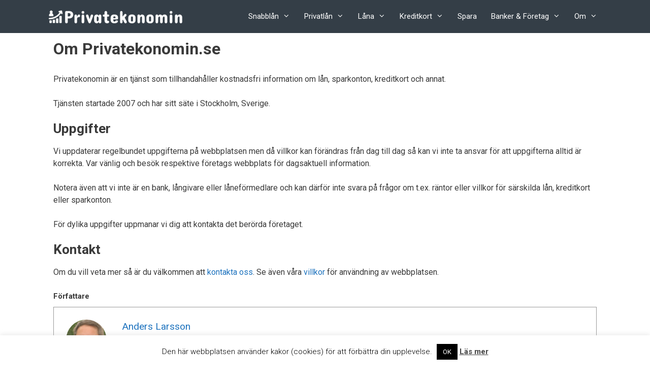

--- FILE ---
content_type: text/javascript
request_url: https://www.privatekonomin.se/wp-content/plugins/ssp-stacktable-tables/ssp-stacktable.js?ver=1.0.2
body_size: 114
content:
(function( $ ) {
	'use strict';

	$(function() {

		let sspParams = document.getElementById('ssp-stacktable-params');
		let stType = 'stacktable';
		let stClass = '';
		let stIndex = 0;
		let showHeader = true;
		let options = {};
		let tables = $('table:not(.pta-sus-multi)');
		if(typeof(sspParams) != 'undefined' && sspParams != null) {
			stType = $(sspParams).data('type');
			stClass = $(sspParams).data('class');
			stIndex = $(sspParams).data('headindex');
			if ('no' === $(sspParams).data('showheader')) {
				showHeader = false;
			}
		}
		if('' !== stClass) {
			options.myClass = stClass;
		}
		if(stIndex > 0) {
			options.headIndex = stIndex;
		}
		if(false === showHeader) {
			options.displayHeader = false;
		}
		switch (stType) {
			case "stacktable":
				tables.stacktable(options);
				break;
			case "cardtable":
				tables.cardtable(options);
				break;
			case "stackcolumns":
				tables.stackcolumns(options);
				break;
		}

	});

})( jQuery );
